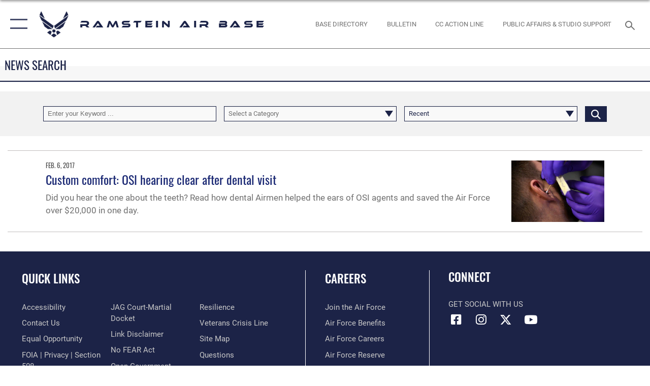

--- FILE ---
content_type: text/html; charset=utf-8
request_url: https://www.ramstein.af.mil/News/Tag/82220/custom/
body_size: 19603
content:
<!DOCTYPE html>
<html  lang="en-US">
<head id="Head"><meta content="text/html; charset=UTF-8" http-equiv="Content-Type" />
<meta name="REVISIT-AFTER" content="1 DAYS" />
<meta name="RATING" content="GENERAL" />
<meta name="RESOURCE-TYPE" content="DOCUMENT" />
<meta content="text/javascript" http-equiv="Content-Script-Type" />
<meta content="text/css" http-equiv="Content-Style-Type" />
<title>
	News - Tag custom
</title><meta id="MetaDescription" name="description" content="The official website for the Ramstein Air Base" /><meta id="MetaKeywords" name="keywords" content="Ramstein" /><meta id="MetaRobots" name="robots" content="INDEX, FOLLOW" /><link href="/Resources/Shared/stylesheets/dnndefault/7.0.0/default.css?cdv=2446" type="text/css" rel="stylesheet"/><link href="/DesktopModules/ArticleCS/module.css?cdv=2446" type="text/css" rel="stylesheet"/><link href="/DesktopModules/ArticleCSDashboard/module.css?cdv=2446" type="text/css" rel="stylesheet"/><link href="/Portals/6/portal.css?cdv=2446" type="text/css" rel="stylesheet"/><link href="/Desktopmodules/SharedLibrary/Plugins/SocialIcons/css/fa-social-icons.css?cdv=2446" type="text/css" rel="stylesheet"/><link href="/Desktopmodules/SharedLibrary/Plugins/Skin/SkipNav/css/skipnav.css?cdv=2446" type="text/css" rel="stylesheet"/><link href="/desktopmodules/ArticleCS/styles/AirForce3/style.css?cdv=2446" type="text/css" rel="stylesheet"/><link href="/Desktopmodules/SharedLibrary/Plugins/ColorBox/colorbox.css?cdv=2446" type="text/css" rel="stylesheet"/><link href="/Desktopmodules/SharedLibrary/Plugins/bootstrap4/css/bootstrap.min.css?cdv=2446" type="text/css" rel="stylesheet"/><link href="/Desktopmodules/SharedLibrary/ValidatedPlugins/font-awesome6/css/all.min.css?cdv=2446" type="text/css" rel="stylesheet"/><link href="/Desktopmodules/SharedLibrary/ValidatedPlugins/font-awesome6/css/v4-shims.min.css?cdv=2446" type="text/css" rel="stylesheet"/><link href="/Desktopmodules/SharedLibrary/ValidatedPlugins/Chosen/chosen.min.css?cdv=2446" type="text/css" rel="stylesheet"/><link href="/portals/_default/skins/AirForce3/Assets/css/theme.css?cdv=2446" type="text/css" rel="stylesheet"/><script src="/Resources/libraries/jQuery/03_07_01/jquery.js?cdv=2446" type="text/javascript"></script><script src="/Resources/libraries/jQuery-Migrate/03_04_01/jquery-migrate.js?cdv=2446" type="text/javascript"></script><script src="/Resources/libraries/jQuery-UI/01_13_03/jquery-ui.min.js?cdv=2446" type="text/javascript"></script><link rel='icon' href='/Portals/6/Ramstein_favicon (3).ico?ver=0Dfj-1XvnXazHm1R18Vynw%3d%3d' type='image/x-icon' /><meta name='host' content='DMA Public Web' /><meta name='contact' content='dma.WebSD@mail.mil' /><script  src="/Desktopmodules/SharedLibrary/Plugins/GoogleAnalytics/Universal-Federated-Analytics-8.7.js?agency=DOD&subagency=USAF&sitetopic=dma.web&dclink=true"  id="_fed_an_ua_tag" ></script><meta name="viewport" content="width=device-width,initial-scale=1" /></head>
<body id="Body">

    <form method="post" action="/News/Tag/82220/custom/" id="Form" enctype="multipart/form-data">
<div class="aspNetHidden">
<input type="hidden" name="__EVENTTARGET" id="__EVENTTARGET" value="" />
<input type="hidden" name="__EVENTARGUMENT" id="__EVENTARGUMENT" value="" />
<input type="hidden" name="__VIEWSTATE" id="__VIEWSTATE" value="swo5sl3AIjRCJwZQJshEjwXjv5hWCz0yvXTJYghaYGTrRY0fnPrNjdTLuqRJg3fqOfjNAdC25mKcfbeMP9nU1Z+lEMC2kCrHrztRPKk3km5QuWeJhce4FMpzzsuWkqZgM3eO8S53XqUvB4BRcBW3O8zA4KIdr7K+r/HoSg3Umj4vuNJuCICXwYrdxHgIkLidPOqZtTfYPkNKj0jgy8iHDiEnAHZ2blgOvEF0VEp2kpp5Da+5F5aEdtYM7252Nv1tYBXyEKT6uQDPAUpCG5J6raMl8I3iJcLrNurVN5yuPSHFoJ3HKiLE42yKX2xT82Y3+pUps2mMEnq2YJZ1RHUf5JUtJ/gTklKMxJpaLJ3lV09c+JhAk5eVQPYoFluO7WFEWeccOBHxAak0MsaF+jdyN/t0U73jl45nkhPmZtdwhnaaitjPXR62KNBJpluuWVfTs6A+1n9uuGG4Bv4UE8tc8wwZ1D1cTH/[base64]/A8UjZj6r3pfQL4hAXTRQRJZpq31v+s8EMCobbvmYx/WJpo92VWdx8aVThO7NScakh2G/+2L8Mm+sUn6jkKYIf8OnliMRh33gQhV2iRum2h+S8l2r5ZdUWqpQXMh83TDCc5eq45a2lGIadN0v28gmQqAubZLbiWTgg8DsslWNEf0x/cUf/ylCk7B6a99h4GA1V7SMm5TBGpHOQ7GC4d9g+spwfPuVQa5Kx+6HZe/bnyPjz+LdBOUyVji6A1yzEf78GeqaaQ+Uy5hPg9eWRjwtiVSa/xo0MpHGd1+R59LveOp4qnSll9nuKWwxGns00ix2Rgd9XD26tGBnwmIM761m+fG8xAb61rAWG/Q4sf8GbyX4JkT51l2cxEfhfTcWEgQKcyekl5o6w50WeFAIqJUtdURfu6OixxDlnT56C9vqma1g7I+0NUWn0clHZBOsSdRhBlVB5iCIc+sx8tntOE94ODTeFbOS2V2xIP1NE37WtkKCep7ora/0jUDs7GpTIsCCIYJLjBUWOyNrAWHW5ZBkL4f4E1OjFXOpzLhrqhEM9uhgRhEP4XkMH3zS0Dxx4X28qhAlb7V9Z01J0vr6jam8KMX55sPTYVlfB9RzR4mKermuNgDRIM/i1ghC5Xv9Hhru6UIwWKM3tofeDTXwRCYIjCAIasfqz4+tW1DDzNOCTygOijsPPXFEDJjIdTRlR47WEQbDoPkKi/HzWMkbrKm5SCR3gPm64aVYodVsET8yyEIuQ9CMWtCJ5Su7bYBdv+wXqpedFjGOFPDOgx4aqz2vACfZOeObevvn/vzYWy3eAEW1ciespiW25lbF640K4RdMpab2WcwJVUaubpAjkWGBF8Dg0OKXZ/Nxy1xNlQPzZFaVXn/W/ZgKg2XMROevt67hx7+4JDlvi6n/xl2FmgELdJbI8Yb3hDO37LtgP0SbQXjiWDKcfRm4udt1lvxIMoK4ayEKkKkUwcgbPTUTrFsyqIFVdyFF+1qPYkaKicrt24OP3BDtGHwy9fCjfreweC6xQB8H7tMC5hRyw5Sy/D3Ci57h/jU+hohXsyoWGcvRWfJOvbxsxF4QM/uFlV0y4q3f3UosFVHwqLNCfXbWGP0KA5D/767MVESfnzEY/cu2WRj1iVaJ5BEHzT3lxtI1p+7qeAoNUpkpHy1wvOsmfFlEHEjQf+W4XUiniVyxp0NUOBqPJsFPQGe1+IuSELFi3HZ/2He5lmi2PvKVZQ4SFhty0aqVPsL7Xmd7ziC5o168D0N7K2skqWAF3nr74prAmsdM2sA+528mTX8zM+SlaqEHQFsrsvRtXt5mR2a1dj/IuccejJc6PxuGXu4z1yROqhmcvgHKB9cinNDJ4Az2nsw6CChgspgcm9T58ftPZgCLE3Q+UNr4eFD8RI7W0GI9DkZlWdPC/yl2WdzSed2QmMcdR5dEnWvEHxQYJobVKdHfjvsLNHDpGxJ0DVW6++X+vWH/+0FbJzFuKdXFN8qNHlL61Nh+Br5Ex06QBjZoXo3ynSjP3kD3tahWuCWR5id+0RfJRZsHI8F2ymJM+l9o85HOo3QZmfeuOMi/CunOn5xnaCRGE2KlPhvv9fb9H4ZO/rwAjtxgqYVvYrIZugFCousrR+ohXwTfr7Sh9UcfYfTvlxBcH47PyzVRXxgZ6IG6/zYoYnA142GGY2mRw1dB3U7SsFWQKZh0j545JkDlm10EduhsWOtSmy9e68Nse2j9ykQw3+yNfb/JcTsAlRhngstDCczlqDqonNaWVKYzn1DwClcg0EQrSHxbVSFqIJXdnPHRD1l3uyjeDBMMx8Wv0zcMhmryvuSmJ0mPMBbha9D7zbm/tWDLklKMHU/tdq8WW2/PleDJjYmJF3vImEULoa/LqBwZHiDo5Gcv4ZHl/GEs/0O1vOU1aEZR8lq0yurq9B1In/YUrIRNcGRKgnmZaB89dFeFm244c0+HyRztnkZnHWU/ZrzG5ZfJGQQpBVDN+EQnZiea2zscVO3IcfbFWzWeYFDDIasfAy6cM641dqREpTmwLRDuyQwJmjol5+x8LQRsNzEOroZXP0mWulc32bzcmp5qi3rDnb0gNEj4ipvyyig667X51ELhPwH9zAeQVUWYO0vuYlZ3TXix+TrxJV62nC+/ZVqZfbEhpn65n5zmBxp9yA3pxursO1Yq8F484H12lFWqyleB1TIotHi+aG69M3xLGJKXaIN/d+kdbHdUZccLIdqxZLQxG8SnKnqDUJcSvpeIX/Ey1b5Q8fZ541k+bWjia3IxosiD64WFB3HWjx+uyblhs7+1fXtlzum4DifNJvMInjfvSFK90cN6bGvG4HpCqVa1Y1LAHcq8FCltV+jDIbmflUKJ4EG+/Ts/qO3TIKZ/tJPHa8Co5NPRKf0nBjr+0lbZ1VorLQ7eueBcdxae1/Q8/vRDn5aLXmmrlJD1ah3fx74K3p0KUhkzTdEX8zwRZIDk6swlu1QuA0cukVHkdd2DmLnbTYw79jli88n2sCiXTyZyrlTOnakuW+kKKUWHePCcZpC0vq4M9y0ueLxgA/+383cBHCLGvFfWzg1rZtNhjxhnbb3UCB3q5vaSC+zub0HQOBs0OglnF1Mzq45SoGYNXOxTbUXqhEfslLVZlPbHoHlh/oqgoe7DW2At/iLGRIgbgJ3JM5vBF/zHu54PO9kvcNwlYSdexGDtn/t/YYP5Sw52qVD/cI9DbdbLSR1zJGT8pRtsXRu/EUKFFwgYnp5EB4YpT8LSP22EXSWp3W2jQxVfH8RuMcmbCbbdSpSig516NZN13fX93hoct7uZ+GIbILYJYcjZV5EOu3TqIkHPrvBB5PQ2s8OWGZk0UP3VnnYg9TclKGY58zpFLBci35m6e4+XJxv6k3cH+EALbp5JVP+09BDHFDbi1dWh3wR/uofvH+U9MGgmKllfIQVuWZLlbEW3LUVlE0IDMYHcdvHIHxFODmAwEchM1Po4VpPjUz86kcxwiMHKOzdmXTf0LAoVDP0Ui9eK1oN2gCWaFLM/rWPfCwYtu1PU04vZjjrKY7n8leNNdMH5/AsWCPfk1ys2FxOhaZgUdZJOiq/Cz122Cxa2o0e+Ws7pvdCgiTweHsIcgDjq57Uk2u6RXAjsgqSxkEgFBK4IyOweqb0uGSdM7F1wAMBJ1GtBmZZL/LqhZChTQt0Iy3zW3hIPmj7IMYdb/qz8e4p8YGGfDZXnzL65FvBzMH3H3Q6LA5Ap4byEYPIrMlb+02aD3GMnJzZqUd4IE32/igN/PeGTsLXw5Euc52i86Nn7bWO3cJQtE9zxAV8cN3UZXf0iKVPkG0Agf7Mk7zfrAo0XI+e1XZR1+yfI9A/kQe06N7wlKWFFXLKo8t4mPfv+nAtHQZDbRc+MB86YjZ/yU2qWYD/ujdpBVxRT8ONTJteiLgSvn/JhLEoclgonfAaCeU68ZjZohGlmXr2EyADOfpdi9BPf2Hbv5ezR/cL/0dI/npRyQjIaKnEhY6doaG5RS6VCnIQJVgVAxAgWbYJb70cIAgyfUQ1S1pmA65fp5Wi1whQjde26PJLIGsQLFMTqiZ7EjEp08JvtMsX5Hl6sL0iKpooQdAJX2R5QggSdvyZYbOnlQIg0eXj+Jrf2rXXyF4t6rLov+a/[base64]/6fWVSSPaDvh5NfZLW7FWT56ILx5TGQCSBC51w8+ExvD+z+rc7VlZXdD3sdVtGk4cFuQGn6KsHKwXv7hlTpt7YjVAO4IY163tdcRQ38D/TNzJKpBrYqb8O727VAAWsnZBpRjCa3+aFta5MARN6WhjU0ZOJ1jiRjJ24kmDIDEMiwh53xjLAX9UF+ci3YCCwOf2T6IIEYG+CB2xbFpcFTZjF31/AwqVDUtxD/jL5DrJA+0auLSy5LJplreBpXCQgpj5fpNt6jM/fy7p/Y9G/[base64]/e3MnQ80bh7RZKtE97NMWL3PeRWo43wYj8/5x8AnzU7X+OaQ+GLaq48/qg5kKctyh+d2fmEj91Ip3GX6upqJvAxF9u8vrgIqXlkissy06jl0vWJDoIMSslZ8uklo+c+rfIBugyAteKf2sHn92+Ruuxl5TQcTWGrQm69WV7fpIFI0tSpwNEaq1XBOM+weYfvQ/EHLbwxsWBMgrbq46EFSZci35UBoGG+3H0voGG/ncGi865v3RIBZXt0k93Fr8sfGtLhsMYAjxMQlPQo0hJtoHNU4n6fOEoyIZ8YYNs0XDcw8pbCrbUI38is7tRl6vbB/TJn4csyHUlZhsJsRvTvVhr69//99KQ7zUrWghMUsCqj2XPXtVo4qKOTNy8tijSs4xpiyADWEIMv+ATDCSk7Z33yKu0jTqCAbIuxbA/ty7ZZg9L0SfBTkuA0kCMn3n8ZPUpoTFLkfQHuj7eRz/[base64]/KMQRB5YpXIV6bDLKg6gP1zyJ5GGzZ9N2D95A2CIhAZdhgAnLJPmDb3xDzufnKhNlbbMkb3gu2dzCuahyLzMosmo3NlFh8e9cSJbGVBZIToZBIMVyuXQPMwVTfoJ0i5O2/CuQc6eHsqVQQV48Y32y/ezZisUHpCxTSETr9xgiIkXc/TKPdGxAgJ9L/RopwO+i67wvpm5oHC9A00O50JDn4K5OWhGmQsovJGmQL/DudMVMFVbWA1IZajxgPOd3aM4VTOwd1ewu6rCNQ2Y0ffqqnZ8+bR5AxmaXrUKqJHdteYFNRh3d641bKOmwYZEy2hkafpsHAt2puLMA+z3LG4mro6rqSb3/[base64]/cX/2KxErvGckP2DaYdrwtvb1X2aZKzRD5dZNUBu6/Ok6F6/Eiuvt4xQNRKgb5tKfJPwfHsv3VEycmab49fUwvO4pXiBy4akx2vW/5Z0tjpUdkn/byyLUvG/917c+n8YqYrozNd/eytlZ+KktMQiZ/2FSiT/xIfd3rq4SJyyijJnqSqNjSD90y/nIQTzfykwmTyF+mrzXjxaPMGCX/4Grwnb30Hebq+OZuLpPYSnfTSmHhgHcny44crhmb8T6w80xEY0jMBsQSbjExwl+xdRWd3b5388yqv/dMycgc58ta8iEVWnpnEoA+hevaahMEjlEXB+eKs9w5IkcIiMYdBV+2u129qjLKlRmxCJNS4n9Tr1vGOG+MSgyJZr6VrQEGgq47TGtzgl/4HkNU7FLYUWPxxS8i5Sf30yx39VsS8bJ1vnBAR9oEiqAR3U/GgAW+1I3Kbgcf04gjSp19TonppG8tZOYi7atbtY2R36xTU9wLE8baijgzvNnEI9EwsGmYkl5yAqGATtrHy7kjKd0SpeFqfSDB2huMdJNxz8lUyfCKjk7eq4eb92bppgV3hqyzA/9vkc0QYq4KbNoXEHSA9lHv0uGXT613o29fkwlhNfuHxRmcZazhFFCL9vi+qgrATG5vcD3TkkXKypSdwPxW6dCIwdO1O1R4dSNlgnVY2LvA5aw+4+SnTS2/1wAyX/1oqszgAbTR7pj+R/r9htOb5waGsyQZ67+COOMR0tnzdMkk8qos++q8uWMKHpLTVqURMHpouhfx1zB3yGbd6nWZZN08Na2sQO4eVhucJdZGbjUxvrImXPGXOAYkoWTuC6/CMnXTyigbkyfpHzd2G8ncnxT/7a9No7PFNCicmdQ6JKiCLt9qFv++ndbLd1aI3b61C8fPHXZ92l+NAWTkgDU4oS2qzZtiotExD4+MzrWNmObGrsZ+AgOnP/mr0OxAhCMS7/[base64]/9Stw==" />
</div>

<script type="text/javascript">
//<![CDATA[
var theForm = document.forms['Form'];
if (!theForm) {
    theForm = document.Form;
}
function __doPostBack(eventTarget, eventArgument) {
    if (!theForm.onsubmit || (theForm.onsubmit() != false)) {
        theForm.__EVENTTARGET.value = eventTarget;
        theForm.__EVENTARGUMENT.value = eventArgument;
        theForm.submit();
    }
}
//]]>
</script>


<script src="/WebResource.axd?d=pynGkmcFUV3Yv-3f2nr9xy0Kf6C_zZnc9LGfZMM3iT4nqVs6bWcUamjTUtM1&amp;t=638901627720898773" type="text/javascript"></script>


<script src="/ScriptResource.axd?d=NJmAwtEo3IpQvsjSkuQUuIqMspjI2fWDpWH3-CBlVemQ0vAoBChpuVZw0gj2044CMiBllJZEWsefTRtglhmrbpRUam1112h7KfeQnmWQ-MTPHnYAYKgX3qQxNVIhYQWTOgPlXw2&amp;t=32e5dfca" type="text/javascript"></script>
<script src="/ScriptResource.axd?d=dwY9oWetJoKJpG3WOIgNzeRnuMQFr2URwQwKo8c8VB11Ho4DclWIhp-MA73UFDl1EyzFlsqcNfh9b1MMiCRZ3tWUMYJhhBd83kEjdI0fA6QVRWOGYf41Mnh-kc8Qc9Ih4nwsFAICujytX66x0&amp;t=32e5dfca" type="text/javascript"></script>
<div class="aspNetHidden">

	<input type="hidden" name="__VIEWSTATEGENERATOR" id="__VIEWSTATEGENERATOR" value="CA0B0334" />
	<input type="hidden" name="__VIEWSTATEENCRYPTED" id="__VIEWSTATEENCRYPTED" value="" />
	<input type="hidden" name="__EVENTVALIDATION" id="__EVENTVALIDATION" value="0MH1bXDHlyZ2zSbYBqICTgxbnm+XeFn/[base64]/04cqacXPRVDkILsiYAuQDSoRy4lFf9zKtsfjLXNoejI3+QDycvgq/sd1F8vxIaMWO5RB+ZzNr9OR6/qI5tvM9I6Le9NJs5Wm0D0iZrDnwtHHrAHCKKlWi8h+0cL1KrREtzHu/+MDipSdq6J6sBvJG9HamgpNlPStGS3tysgvh7SJ8/1YJKIB" />
</div><script src="/js/dnn.js?cdv=2446" type="text/javascript"></script><script src="/js/dnn.modalpopup.js?cdv=2446" type="text/javascript"></script><script src="/js/dnncore.js?cdv=2446" type="text/javascript"></script><script src="/Desktopmodules/SharedLibrary/Plugins/Mobile-Detect/mobile-detect.min.js?cdv=2446" type="text/javascript"></script><script src="/DesktopModules/ArticleCS/Resources/ArticleCS/js/ArticleCS.js?cdv=2446" type="text/javascript"></script><script src="/Desktopmodules/SharedLibrary/Plugins/ColorBox/jquery.colorbox.js?cdv=2446" type="text/javascript"></script><script src="/Desktopmodules/SharedLibrary/ValidatedPlugins/moment/moment.js?cdv=2446" type="text/javascript"></script><script src="/js/dnn.servicesframework.js?cdv=2446" type="text/javascript"></script><script src="/Desktopmodules/SharedLibrary/Plugins/Skin/js/common.js?cdv=2446" type="text/javascript"></script><script src="/Desktopmodules/SharedLibrary/ValidatedPlugins/moment-timezone/builds/moment-timezone-with-data.js?cdv=2446" type="text/javascript"></script><script src="/Desktopmodules/SharedLibrary/Plugins/image-set-polyfill/image-set-polyfill.js?cdv=2446" type="text/javascript"></script><script src="/Desktopmodules/SharedLibrary/ValidatedPlugins/Chosen/chosen.jquery.min.js?cdv=2446" type="text/javascript"></script><script src="/Desktopmodules/SharedLibrary/Helpers/chosen-fix.js?cdv=2446" type="text/javascript"></script>
<script type="text/javascript">
//<![CDATA[
Sys.WebForms.PageRequestManager._initialize('ScriptManager', 'Form', ['tdnn$ctr831$Article$desktopmodules_articlecs_article_ascx$UpdatePanel1','dnn_ctr831_Article_desktopmodules_articlecs_article_ascx_UpdatePanel1'], [], [], 90, '');
//]]>
</script>

        
        
        

<script type="text/javascript">
$('#personaBar-iframe').load(function() {$('#personaBar-iframe').contents().find("head").append($("<style type='text/css'>.personabar .personabarLogo {}</style>")); });
</script>

<script type="text/javascript">

jQuery(document).ready(function() {
initializeSkin();
});

</script>

<script type="text/javascript">
var skinvars = {"SiteName":"Ramstein Air Base","SiteShortName":"Ramstein Air Base","SiteSubTitle":"","aid":"Ramstein","IsSecureConnection":true,"IsBackEnd":false,"DisableShrink":false,"IsAuthenticated":false,"SearchDomain":"search.usa.gov","SiteUrl":"https://www.ramstein.af.mil/","LastLogin":null,"IsLastLoginFail":false,"IncludePiwik":false,"PiwikSiteID":-1,"SocialLinks":{"Facebook":{"Url":"http://www.facebook.com/ramsteinofficial","Window":"_blank","Relationship":"noopener"},"Twitter":{"Url":"http://www.twitter.com/ramsteinairbase","Window":"_blank","Relationship":"noopener"},"YouTube":{"Url":"http://www.youtube.com/user/RamsteinOfficial","Window":"_blank","Relationship":"noopener"},"Flickr":{"Url":"https://www.flickr.com/photos/ramsteinairbase","Window":"_blank","Relationship":"noopener"},"Pintrest":{"Url":"https://www.pinterest.com/usairforce","Window":"_blank","Relationship":"noopener"},"Instagram":{"Url":"http://www.instagram.com/ramstein_air_base","Window":"_blank","Relationship":"noopener"},"Blog":{"Url":"http://airforcelive.dodlive.mil","Window":"_blank","Relationship":"noopener"},"RSS":{"Url":"http://www.af.mil/rss/","Window":"_blank","Relationship":"noopener"},"Podcast":{"Url":"","Window":"","Relationship":null},"Email":{"Url":"","Window":"","Relationship":null},"LinkedIn":{"Url":"","Window":"","Relationship":null},"Snapchat":{"Url":"","Window":"","Relationship":null}},"SiteLinks":null,"LogoffTimeout":3300000,"SiteAltLogoText":""};
</script>
<script type="application/ld+json">{"@context":"http://schema.org","@type":"Organization","logo":null,"name":"Ramstein Air Base","url":"https://www.ramstein.af.mil/","sameAs":["http://www.facebook.com/ramsteinofficial","http://www.twitter.com/ramsteinairbase","http://www.instagram.com/ramstein_air_base","https://www.pinterest.com/usairforce","http://www.youtube.com/user/RamsteinOfficial"]}</script>

<div id="app" class="layout-main no-banner ">
    

<div id="skip-link-holder"><a id="skip-link" aria-label="Press enter to skip to main content" href="#skip-target">Skip to main content (Press Enter).</a></div>

<header id="header-main">
    <div id="header-main-inner">
        <nav id="nav-main" aria-label="Main navigation">
            <div type="button" class="nav-main-toggle" tabindex="0" role="button" aria-label="Open Main Navigation"> 
		        <span class="nav-main-toggle-label">
				    <span class="nav-main-toggle-item nav-main-toggle-item-top">
					    <span class="nav-main-toggle-item-inner nav-main-toggle-item-inner-top"></span>
				    </span>
				    <span class="nav-main-toggle-item nav-main-toggle-item-bottom">
					    <span class="nav-main-toggle-item-inner nav-main-toggle-item-inner-bottom"></span>
				    </span>
			    </span>
		    </div>
            
            <div id="nav-main-inner">
                <div id="nav-main-header">
                    <div type="button" class="nav-main-toggle" tabindex="0" role="button" aria-label="Close Main Navigation"> 
		                <span class="nav-main-toggle-label">
				            <span class="nav-main-toggle-item nav-main-toggle-item-top">
					            <span class="nav-main-toggle-item-inner nav-main-toggle-item-inner-top"></span>
				            </span>
				            <span class="nav-main-toggle-item nav-main-toggle-item-bottom">
					            <span class="nav-main-toggle-item-inner nav-main-toggle-item-inner-bottom"></span>
				            </span>
			            </span>
		            </div>
                    <svg class="svg-logo" width="80" height="70" xmlns="http://www.w3.org/2000/svg" viewBox="0 0 80 70">
                        <g>
                            <title>U.S. Air Force Logo</title>
                            <g transform="matrix(0.30864200474303516,0,0,0.30864200474303516,96.66049876374962,86.23049787780087) ">
                                <polygon points="-216.59274005889893,-115.45912504196167 -239.41073322296143,-98.88313627243042 -211.62673664093018,-78.69417142868042 -202.91378498077393,-105.51613187789917 " class="fill"/>
                                <polygon points="-207.52175617218018,-75.70814847946167 -184.70473957061768,-59.13417387008667 -161.90072345733643,-75.70814847946167 -184.70473957061768,-92.29115629196167 " class="fill"/>
                                <polygon points="-195.99575519561768,-126.93117094039917 -279.6467409133911,-187.7141375541687 -260.1197633743286,-147.0781512260437 -232.37673664093018,-126.93117094039917 " class="fill"/>
                                <polygon points="-187.24075031280518,-153.7301287651062 -304.11372089385986,-238.64913511276245 -284.5887575149536,-198.0051531791687 -194.19973468780518,-132.33217191696167 " class="fill"/>
                                <polygon points="-287.54475116729736,-271.9891619682312 -301.3247194290161,-243.31515073776245 -258.9787721633911,-212.55013608932495 " class="fill"/>
                                <polygon points="-166.50472736358643,-105.51613187789917 -157.78475666046143,-78.69417142868042 -130.01070880889893,-98.88313627243042 -152.83077716827393,-115.45912504196167 " class="fill"/>
                                <polygon points="-137.04073810577393,-126.93117094039917 -109.2976884841919,-147.0781512260437 -89.7787675857544,-187.7141375541687 -173.42074298858643,-126.93117094039917 " class="fill"/>
                                <polygon points="-182.17178058624268,-153.7301287651062 -175.22274494171143,-132.33217191696167 -84.8327226638794,-198.0051531791687 -65.3028154373169,-238.64913511276245 " class="fill"/>
                                <polygon points="-81.8727617263794,-271.9891619682312 -110.4467363357544,-212.55013608932495 -68.0937089920044,-243.31515073776245 " class="fill"/>
                                <path d="m-197.38074,-111.46014c0,-6.997 5.676,-12.677 12.682,-12.677c6.99,0 12.677,5.68 12.677,12.677c0,7.005 -5.687,12.68 -12.677,12.68c-7.006,-0.001 -12.682,-5.675 -12.682,-12.68z" class="fill"/>
                            </g>
                        </g>
                    </svg>
                </div>
                <div id="nav-main-search">
                    <div id="dnn_Header_MobileSearch" class="search-input-wrap">
	
                        <input id="search-input" aria-label="Search" type="search" autocomplete="off" name="header-search" placeholder="SEARCH" value="">
                    
</div>
                </div>
                <div id="nav-main-menu">
                    <ul id="nav-main-menu-top-ul">
	
    <li class="">
    
        <a href="https://www.ramstein.af.mil/" target="" >Home</a>
    
    </li>

    <li class="">
    
        <a href="https://padlet.com/ramsteinairbaseofficial/ramstein-air-base-3js5xiidgcycqaz8" target="_blank" rel="noopener noreferrer" >Bulletin (Events/Closures)</a>
    
    </li>

    <li class="">
    
        <a href="/LinkClick.aspx?fileticket=SZ3m2fqVMY8%3d&amp;tabid=13225&amp;portalid=6" target="_blank" rel="noopener noreferrer" >Mental Health Resource</a>
    
    </li>

    <li class="">
    
        <a href="https://safpa.appianportalsgov.com/request/page/request" target="_blank" rel="noopener noreferrer" >Public Affairs Support</a>
    
    </li>

    <li class="parent active">
    
        <a href="https://www.ramstein.af.mil/News/" target="" aria-expanded="false">News</a>
    
        <ul>
        
    <li class="">
    
        <a href="https://www.ramstein.af.mil/News/Commentaries/" target="" >Commentaries</a>
    
    </li>

    <li class="">
    
        <a href="https://www.ramstein.af.mil/News/Features/" target="" >Features</a>
    
    </li>

    <li class="">
    
        <a href="https://www.ramstein.af.mil/News/Photos/" target="" >Photos</a>
    
    </li>

    <li class="">
    
        <a href="https://www.ramstein.af.mil/News/Art/" target="" >Art</a>
    
    </li>

    <li class="">
    
        <a href="https://www.ramstein.af.mil/News/Video/" target="" >Video</a>
    
    </li>

    <li class="">
    
        <a href="https://www.ramstein.af.mil/News/Releases/" target="" >Releases</a>
    
    </li>

        </ul>
    
    </li>

    <li class="parent ">
    
        <a href="https://www.ramstein.af.mil/About/" target="" aria-expanded="false">About</a>
    
        <ul>
        
    <li class="">
    
        <a href="https://www.ramstein.af.mil/About/Biographies/" target="" >Biographies</a>
    
    </li>

    <li class="parent ">
    
        <a href="https://www.ramstein.af.mil/About/Units/" target="" aria-expanded="false">Units</a>
    
        <ul>
        
    <li class="">
    
        <a href="https://www.ramstein.af.mil/About/Units/435-AGOW/" target="" >435 AGOW</a>
    
    </li>

    <li class="parent ">
    
        <a href="https://ramstein.usaf.afpims.mil/About/Units/521-AMOW/" target="_blank" rel="noopener noreferrer" aria-expanded="false">521 AMOW</a>
    
        <ul>
        
    <li class="">
    
        <a href="https://www.ramstein.af.mil/About/Units/521-AMOW/521ST-AMOW/" target="" >521ST AMOW</a>
    
    </li>

        </ul>
    
    </li>

    <li class="">
    
        <a href="https://www.ramstein.af.mil/About/Units/496-ABS-Moron/" target="" >496 ABS (Moron)</a>
    
    </li>

    <li class="">
    
        <a href="https://www.lajesfss.com/index.php/p/61/local-information/" target="_blank" rel="noopener noreferrer" >65 ABG (Lajes)</a>
    
    </li>

    <li class="">
    
        <a href="https://www.ramstein.af.mil/Deployment-Transition-Center/" target="" >Deployment Transition Center</a>
    
    </li>

    <li class="">
    
        <a href="https://www.ramstein.af.mil/About/Units/Stuttgart-Finance-Customer-Support-Det-1/" target="" >Stuttgart Finance Customer Support (Det 1)</a>
    
    </li>

    <li class="parent ">
    
        <a href="https://www.ramstein.af.mil/About/Units/65th-ABG/" target="" aria-expanded="false">65th ABG</a>
    
        <ul>
        
    <li class="">
    
        <a href="https://www.ramstein.af.mil/About/Units/65th-ABG/Leadership/" target="" >Leadership</a>
    
    </li>

        </ul>
    
    </li>

        </ul>
    
    </li>

    <li class="">
    
        <a href="https://www.ramstein.af.mil/About/Fact-Sheets/" target="" >Fact Sheets</a>
    
    </li>

    <li class="">
    
        <a href="https://www.ramstein.af.mil/About/Government-Shutdown/" target="" >Government Shutdown</a>
    
    </li>

        </ul>
    
    </li>

    <li class="parent ">
    
        <a href="https://www.ramstein.af.mil/PCS-Info/" target="" aria-expanded="false">PCS Info</a>
    
        <ul>
        
    <li class="parent ">
    
        <a href="https://www.ramstein.af.mil/PCS-Info/Newcomers-Info/" target="" aria-expanded="false">Newcomers Info</a>
    
        <ul>
        
    <li class="">
    
        <a href="https://www.ramstein.af.mil/PCS-Info/Newcomers-Info/Vehicle-Registration/" target="" >Vehicle Registration</a>
    
    </li>

    <li class="">
    
        <a href="https://www.ramstein.af.mil/PCS-Info/Newcomers-Info/Vehicle-Inspection/" target="" >Vehicle Inspection</a>
    
    </li>

        </ul>
    
    </li>

    <li class="">
    
        <a href="https://www.ramstein.af.mil/PCS-Info/Out-processing/" target="" >Out-processing</a>
    
    </li>

    <li class="">
    
        <a href="https://www.ramstein.af.mil/86MSGSLO/" target="" >School Liaison Office</a>
    
    </li>

    <li class="">
    
        <a href="https://www.ramstein.af.mil/PCS-Info/VIPER/" target="" >VIPER</a>
    
    </li>

    <li class="">
    
        <a href="https://www.ramstein.af.mil/PCS-Info/Direct-Hire-Authority-for-Military-Spouses/" target="" >Direct Hire Authority for Military Spouses</a>
    
    </li>

        </ul>
    
    </li>

    <li class="parent ">
    
        <a href="javascript:void(0)" aria-expanded="false">Medical</a>
    
        <ul>
        
    <li class="">
    
        <a href="https://ramstein.tricare.mil/" target="_blank" rel="noopener noreferrer" >86th Medical Group - Website</a>
    
    </li>

    <li class="">
    
        <a href="https://www.facebook.com/86thMDG/" target="_blank" rel="noopener noreferrer" >86th Medical Group - Facebook</a>
    
    </li>

    <li class="">
    
        <a href="https://www.landstuhl.tricare.mil" target="_blank" rel="noopener noreferrer" >LRMC - Website</a>
    
    </li>

    <li class="">
    
        <a href="https://www.facebook.com/LRMCofficalpage/" target="_blank" rel="noopener noreferrer" >LRMC - Facebook</a>
    
    </li>

    <li class="">
    
        <a href="https://www.ramstein.af.mil/Medical/MHS-Genesis/" target="" >MHS Genesis</a>
    
    </li>

    <li class="">
    
        <a href="https://www.ramstein.af.mil/Medical/EFMP/" target="" >EFMP</a>
    
    </li>

        </ul>
    
    </li>

    <li class="parent ">
    
        <a href="https://www.ramstein.af.mil/Resources/" target="" aria-expanded="false">Resources</a>
    
        <ul>
        
    <li class="parent ">
    
        <a href="https://www.ramstein.af.mil/Resources/Base-Facilities/" target="" aria-expanded="false">Base Facilities</a>
    
        <ul>
        
    <li class="">
    
        <a href="https://www.ramstein.af.mil/Resources/Base-Facilities/Finance/" target="" >Finance</a>
    
    </li>

    <li class="">
    
        <a href="https://www.amc.af.mil/AMC-Travel-Site/Terminals/EUCOM-Terminals/Ramstein-AB-Passenger-Terminal/" target="_blank" rel="noopener noreferrer" >Ramstein AB Passenger Terminal</a>
    
    </li>

    <li class="">
    
        <a href="https://www.ramstein.af.mil/Resources/Base-Facilities/Kaiserslautern-Military-Community-Center/" target="" >Kaiserslautern Military Community Center</a>
    
    </li>

        </ul>
    
    </li>

    <li class="parent ">
    
        <a href="https://www.ramstein.af.mil/Resiliency-Tools/" target="" aria-expanded="false">Resiliency Tools</a>
    
        <ul>
        
    <li class="">
    
        <a href="https://www.ramstein.af.mil/Resources/Resiliency-Tools/Safe-Drinking-Portal/" target="" >Safe Drinking Portal</a>
    
    </li>

    <li class="">
    
        <a href="https://www.ramstein.af.mil/Resources/Resiliency-Tools/SAPR/" target="" >SAPR</a>
    
    </li>

        </ul>
    
    </li>

    <li class="">
    
        <a href="https://www.ramstein.af.mil/Resources/Civilian-Personnel-Flight/" target="" >Civilian Personnel Flight</a>
    
    </li>

    <li class="">
    
        <a href="https://www.ramstein.af.mil/Resources/Family-Advocacy/" target="" >Family Advocacy</a>
    
    </li>

    <li class="">
    
        <a href="https://www.ramstein.af.mil/Resources/Federal-Voting-Assistance-Program/" target="" >Federal Voting Assistance Program</a>
    
    </li>

    <li class="">
    
        <a href="https://www.ramstein.af.mil/Resources/The-German-American-Community-Office/" target="" >The German-American Community Office</a>
    
    </li>

    <li class="">
    
        <a href="https://www.ramstein.af.mil/Resources/Retiree-Activities-Program/" target="" >Retiree Activities Program</a>
    
    </li>

    <li class="">
    
        <a href="https://www.ramstein.af.mil/Resources/MACA/" target="" >MACA</a>
    
    </li>

    <li class="">
    
        <a href="https://www.ramstein.af.mil/Resources/Legal/" target="" >Legal</a>
    
    </li>

        </ul>
    
    </li>

    <li class="parent ">
    
        <a href="https://www.ramstein.af.mil/ContactUs/" target="" aria-expanded="false">Contact</a>
    
        <ul>
        
    <li class="">
    
        <a href="https://www.ramstein.af.mil/Freedom-of-Information/" target="" >Freedom of Information</a>
    
    </li>

        </ul>
    
    </li>

    <li class="">
    
        <a href="https://www.ramstein.af.mil/Sexual-Misconduct-Disciplinary-Actions/" target="" >Sexual Misconduct Disciplinary Actions</a>
    
    </li>

</ul>


                </div>
                <div id="nav-main-footer">
                    <ul class=""><li class=""><a href="https://www.facebook.com/RamsteinOfficial/" target="_blank" rel="noopener noreferrer" aria-label="Facebook icon opens in a new window" title="Facebook icon"><span class="social-icon fab fa-facebook-square social-link-336"></span></a></li><li class=""><a href="https://www.instagram.com/ramsteinairbaseofficial/" target="_blank" rel="noopener noreferrer" aria-label="Instagram icon opens in a new window" title="Instagram icon"><span class="social-icon fab fa-instagram social-link-1903"></span></a></li><li class=""><a href="https://www.twitter.com/RamsteinAirBase" target="_blank" rel="noopener noreferrer" aria-label="X (formerly X) icon opens in a new window" title="X (formerly X) icon"><span class="social-icon fa-brands fa-x-twitter social-link-412"></span></a></li><li class=""><a href="https://www.youtube.com/user/RamsteinOfficial/videos" target="_blank" rel="noopener noreferrer" aria-label="Link to Ramstein Air Base YouTube opens in a new window" title="Link to Ramstein Air Base YouTube"><span class="social-icon fab fa-youtube social-link-3235"></span></a></li></ul>
                </div>
            </div>
            <div id="nav-main-open-overlay"></div>
        </nav>

        <div id="logo-main">
            <a href="https://www.ramstein.af.mil/">
             
                <img src="/Portals/_default/Skins/AirForce3/Assets/images/af-logo-seal.png" alt="U.S. Air Force Logo" title="U.S. Air Force"/>
                
                <span class="site-title">Ramstein Air Base</span>
                
            </a>
        </div>

        <nav id="nav-secondary" aria-label="Search navigation">
            <div id="nav-secondary-inner">
                <ul class=""><li class=""><a href="/portals/6/documents/directory/rab%20directory%2005aug24.pdf" target="_blank" rel="noopener noreferrer" aria-label=" opens in a new window"><span class="text text-link-3154">Base Directory</span></a></li><li class=""><a href="https://padlet.com/ramsteinairbaseofficial/ramstein-air-base-3js5xiidgcycqaz8" target="_blank" rel="noopener noreferrer" aria-label="Bulletin  opens in a new window"><span class="text text-link-2862">Bulletin </span></a></li><li class=""><a href="/About/Action-Line/"><span class="text text-link-3153">CC Action Line</span></a></li><li class=""><a href="https://safpa.appianportalsgov.com/request/page/request " target="_blank" rel="noopener noreferrer" aria-label=" opens in a new window"><span class="text text-link-2836">Public Affairs & Studio Support</span></a></li></ul>
                <div id="dnn_Header_DesktopSearch">
	
                    <input type="checkbox" class="hidden-input" id="header-main-search-state" aria-label="Search" tabindex="-1" aria-hidden="true">
                    <div id="main-search-open-overlay"></div>
                    <div id="header-main-search">
                      <div class="search-input-wrap">
                        <input id="header-main-search-input" aria-label="Search" class="global-search" minlength="1" tabindex="-1" type="search" autocomplete="off" placeholder="Search topics, names, categories..." value="">
                        <label class="header-main-search-toggle-label" for="header-main-search-state" tabindex="0" aria-label="Search toggle"></label>
                      </div>
                    </div>
                
</div>
            </div>
        </nav>
    </div>

</header>
<div id="header-main-spacer"></div>

<p><a name="skip-target"></a></p>
    <!--/* //NOSONAR */--><div id="dnn_HeaderPaneTop" class="DNNEmptyPane"></div>
<div id="dnn_HeaderPaneMid" class="DNNEmptyPane"></div>
<div id="dnn_HeaderPaneBottom" class="DNNEmptyPane"></div>
    
    <main class="content ">
        <!--/* //NOSONAR */--><div id="dnn_ContentPane"><div class="DnnModule DnnModule-ArticleCSDashboard DnnModule-830"><a name="830"></a>

<div class="theme-container title-container">
    
    <h2 class="theme-container-header border-bottom">
        <span id="dnn_ctr830_dnnTITLE_titleLabel" class="title">News Search</span>



    </h2>
    <div id="dnn_ctr830_ContentPane" class="theme-container-content"><!-- Start_Module_830 --><div id="dnn_ctr830_ModuleContent" class="DNNModuleContent ModArticleCSDashboardC">
	<div id="dnn_ctr830_Dashboard_ph">
		
<div class="advanced-search">
    <div class="container">
        <div class="options d-flex flex-md-row">
            <div class='inner'>
                <div class="spinner3">
                    <div class="bounce1"></div>
                    <div class="bounce2"></div>
                    <div class="bounce3"></div>
                </div>
                
                <div class="cellinner">
                    <label for="dnn_ctr830_Dashboard_keyword830" class="d-none">Keyword</label>
                    <div class="field-outer keyword text-box">
			<input name="dnn$ctr830$Dashboard$keyword830" type="text" id="dnn_ctr830_Dashboard_keyword830" title="Keyword" aria-label="Keyword Control" placeholder="Enter your Keyword ..." />
		</div>
                </div>
                
                <div class="cellinner">
                    <label for="dnn_ctr830_Dashboard_cat830" class="d-none">Type</label>
                    <div class="field-outer category drop-list">
			<select name="dnn$ctr830$Dashboard$cat830" id="dnn_ctr830_Dashboard_cat830" aria-label="Category Drop Down List">
				<option value="0">Select a Category</option>
				<option value="4841">435 AGOW</option>
				<option value="13077">521 AMOW</option>
				<option value="4843">Commander&#39;s Commentaries</option>
				<option value="4842">Critical Information</option>
				<option value="15295">Lajes</option>
				<option value="15296">...65 ABG</option>
				<option value="14787">Medical News</option>
				<option value="15294">Mor&#243;n</option>
				<option value="15065">...496 ABS</option>
				<option value="4840">Top Stories</option>
				<option value="15996">SAPR</option>

			</select>
		</div>
                </div>
                
                <div class="cellinner">
                    <label for="dnn_ctr830_Dashboard_sort830" class="d-none"></label>
                    <div class="field-outer sort drop-list">
			<select name="dnn$ctr830$Dashboard$sort830" id="dnn_ctr830_Dashboard_sort830" title="Sort" aria-label="Sort Drop Down List">
				<option selected="selected" value="Recent">Recent</option>
				<option value="Oldest">Oldest</option>
				<option value="Title">Title A &gt; Z</option>
				<option value="TitleZ">Title Z &gt; A</option>

			</select>
		</div>
                </div>
                
            </div>
            <div class="search-container">
                <a class="fas fa-search search-button advanced-search-btn" aria-label="Click button to search" href="javascript:__doPostBack(&#39;dnn$ctr830$Dashboard$ctl06&#39;,&#39;&#39;)"></a>
            </div>
        </div>
    </div>
    <link rel="stylesheet" type="text/css" href="/DesktopModules/ArticleCS/Styles/AirForce3/ChosenOverrides.css" />
</div>
<script>
    $('.keyword input').keydown(function (event) {
        var keypressed = event.keyCode || event.which;
        if (keypressed === 13 && $('.advanced-search-btn').length > 0) {
            $('.advanced-search-btn')[0].click();
            return false;
        }
    });
</script>


<script type="text/javascript">
    $(document).ready(function () {
        /*******************************************
        * JS for contianing every input after the
        * third into 'Advanced Options'
        *******************************************/

        // This is the array that will be wrapped into advanced options
        // It's acting as a queue (FIFO)
        var advancedOptions = $('.cellinner');

        var windowWidth = $(window).innerWidth();

        // This is to check if there's more than one input
        if (advancedOptions.length > 1) {
            $('.options').addClass('flex-column');
        }

        // Iterator
        var i = 0;
        var maxInputs = 3;

        if (windowWidth < 576) {
            maxInputs = 1;
        } else if (windowWidth < 768) {
            maxInputs = 2;
        } else {
            maxInputs = 3;
        }

        // This do while will filter out the first row of cells
        // The first row always needs at least one cell (hence the do while)
        do {
            // Filter out the first item in the array
            if (advancedOptions.length) {
                // Current element (Not a jQuery object :( )
                var current = advancedOptions.get(0);
                advancedOptions.splice(0, 1);
            } else {
                break;
            }
            // Iterate, if the current cell is tags add three to break the loop
            if ($(current).find('.tagit').length) {
                i += 3;
            } else {
                i++;
            }
            // If we already have our first 3, or if tagit is next to be shifted, break
        } while (i < maxInputs && !$(advancedOptions.get(0)).find('.tagit').length)

        if (advancedOptions.length) {
            // If there are advanced options
            var $advancedOptionsContainer = $("<div class='advanced-options' aria-hidden='true' style='display:none;'></div>", {});
            var $advancedOptionsLabel = $('<label class="show-advanced" for="advanced-check" role="button"><span>Show Advanced Options</span></label>', {});
            var $advancedCheck = $('<input type="checkbox" id="advanced-check">', {}).on('click', function () {
                if ($(this).is(":checked")) {
                    $('.advanced-options').slideDown(250, function () {
                        $('.advanced-options').attr('aria-hidden', 'false');
                        $('.advanced-options').css('display', 'flex');
                        $('.show-advanced span').html('Hide Advanced Options');
                    });
                } else {
                    $('.advanced-options').slideUp(250, function () {
                        $('.show-advanced span').html('Show Advanced Options');
                        $('.advanced-options').attr('aria-hidden', 'true');
                    });
                }
            });

            $(advancedOptions).wrapAll($advancedOptionsContainer);
            $('.options').after($advancedOptionsLabel);
            $('.show-advanced').before($advancedCheck);
        } else {
            // If there are no advanced options
            // So the search button will stay on the same line if there's no advanced options
            $('.options').removeClass('flex-md-row');
            $('.options').addClass('flex-sm-row');

            $('.advanced-search').addClass('no-advanced-pad-bottom');
        }

        $('.drop-list select').chosen({
            disable_search_threshold: 30,
            width: "100%"
        });

        var $dropdownLists = $('.drop-list select');

        $dropdownLists.each(function () {
            if ($(this).val() != 0) {
                $(this).siblings('.chosen-container-single').addClass('has-value');
            }
        });

        $dropdownLists.on('change', function () {
            if ($(this).val() != 0) {
                $(this).siblings('.chosen-container-single').addClass('has-value');
            } else {
                $(this).siblings('.chosen-container-single').removeClass('has-value');
            }
        });

        $('.cellinner').each(function () {
            if ($(this).find('.tagit').length) {
                $(this).css('width', '100%');
            }
        });

        $('.spinner3').fadeOut('fast');

        // Get all advanced search dropdown containers
        var chosenContainers = document.querySelectorAll('.chosen-container');

        // Update aria-label on search dropdowns
        function updateAriaLabel(selectElement) {
            var selectedText = selectElement.options[selectElement.selectedIndex].text;
            var searchInput = selectElement.parentElement.querySelector('.chosen-search-input');
            if (searchInput) {
                searchInput.setAttribute('aria-label', 'Filter by ' + selectedText);
            }
        }

        chosenContainers.forEach(function (container) {
            var selectElement = container.previousElementSibling;
            if (selectElement && selectElement.tagName === 'SELECT') {
                updateAriaLabel(selectElement);
                selectElement.addEventListener('change', function () {
                    updateAriaLabel(selectElement);
                });
            }
        });
    });
</script>
	</div>


</div><!-- End_Module_830 --></div>
</div></div></div>
<div class="container container-wide">
    <div class="row">
        <div id="dnn_CenterPaneWide_Top" class="col-md"><div class="DnnModule DnnModule-ArticleCS DnnModule-831"><a name="831"></a>

<div class="theme-container">
    <div id="dnn_ctr831_ContentPane"><!-- Start_Module_831 --><div id="dnn_ctr831_ModuleContent" class="DNNModuleContent ModArticleCSC">
	

<div id="dnn_ctr831_Article_desktopmodules_articlecs_article_ascx_UpdatePanel1">
		


<ul class="listing article-listing article-listing-news">
    
    <li><article class="article-listing-item article-listing-item-1071608">
    <div class="summary">
        <time pubdate="pubdate" data-dateago="2017-02-06T07:48:00" data-dateap="Feb. 6, 2017" datetime="2017-02-06">Feb. 6, 2017</time>
        <h1>
            <a href="https://www.ramstein.af.mil/News/Article-Display/Article/1071608/custom-comfort-osi-hearing-clear-after-dental-visit/" >Custom comfort: OSI hearing clear after dental visit </a>
        </h1>
        <p>Did you hear the one about the teeth? Read how dental Airmen helped the ears of OSI agents and saved the Air Force over $20,000 in one day. </p>
    </div>
    
    <div class="thumb">
        <a href="https://www.ramstein.af.mil/News/Article-Display/Article/1071608/custom-comfort-osi-hearing-clear-after-dental-visit/">
            <img src="https://media.defense.gov/2017/Feb/06/2001694805/300/300/0/170106-F-YL599-011.JPG" alt="" />
            <div class="image-replacement" role="img" title="" 
                 style="background-image:url(https://media.defense.gov/2017/Feb/06/2001694805/300/300/0/170106-F-YL599-011.JPG);
                        
                 ">
            </div>
        </a>
    </div>
    
</article>
</li> 

</ul>
<div class="d-none d-md-block">
    


        



        
  


</div>
<div class="d-block d-md-none">
    


        



        
  


</div>



	
	</div>




</div><!-- End_Module_831 --></div>
</div></div></div>
    </div>
</div>
<div id="dnn_FullBleedPane1" class="DNNEmptyPane"></div>
<div class="container">
    <div id="dnn_CarouselPane" class="DNNEmptyPane"></div>
</div>
<div class="container">
    <div class="row">
        <div id="dnn_CenterPane_Top" class="col-md DNNEmptyPane"></div>
    </div>
    <div class="row">
        <div id="dnn_CenterPane_Half1" class="col-md-6 DNNEmptyPane"></div>
        <div id="dnn_CenterPane_Half2" class="col-md-6 DNNEmptyPane"></div>
    </div>
</div>

<div class="container">
    <div class="row">
        <div class="col-md-9">
            <div id="dnn_ContentPaneLeft" class="DNNEmptyPane"></div>
            <div class="row">
                <div id="dnn_ContentPaneLeftSplitLeft" class="col-md-6 DNNEmptyPane"></div>
                <div id="dnn_ContentPaneLeftSplitRight" class="col-md-6 DNNEmptyPane"></div>
            </div>
            <div id="dnn_ContentPaneLeft2" class="DNNEmptyPane"></div>
            <div class="row">
                <div id="dnn_ContentPaneLeftThird1" class="col-md-4 DNNEmptyPane"></div>
                <div id="dnn_ContentPaneLeftThird2" class="col-md-4 DNNEmptyPane"></div>
                <div id="dnn_ContentPaneLeftThird3" class="col-md-4 DNNEmptyPane"></div>
            </div>
            <div id="dnn_ContentPaneLeft3" class="DNNEmptyPane"></div>
        </div>
        <div id="dnn_RightPane" class="col-md-3 DNNEmptyPane"></div>
    </div>
    <div class="row">
        <div id="dnn_EvenLeft" class="col-md-4 DNNEmptyPane"></div>
        <div id="dnn_EvenMiddle" class="col-md-4 DNNEmptyPane"></div>
        <div id="dnn_EvenRight" class="col-md-4 DNNEmptyPane"></div>
    </div>
    <div class="row">
        <div id="dnn_SmallSideLeft" class="col-md-3 DNNEmptyPane"></div>
        <div id="dnn_SmallSideMiddle" class="col-md-6 DNNEmptyPane"></div>
        <div id="dnn_SmallSideRight" class="col-md-3 DNNEmptyPane"></div>
    </div>
    <div class="row">
        <div id="dnn_QuadFirst" class="col-md-3 DNNEmptyPane"></div>
        <div id="dnn_QuadSecond" class="col-md-3 DNNEmptyPane"></div>
        <div id="dnn_QuadThird" class="col-md-3 DNNEmptyPane"></div>
        <div id="dnn_QuadFourth" class="col-md-3 DNNEmptyPane"></div>
    </div>
    <div class="row">
        <div id="dnn_HalfLeft" class="col-md-6 DNNEmptyPane"></div>
        <div id="dnn_HalfRight" class="col-md-6 DNNEmptyPane"></div>
    </div>
    <div class="row">
        <div id="dnn_LeftPane" class="col-md-3 DNNEmptyPane"></div>
        <div class="col-md-9">
            <div id="dnn_ContentPaneRight" class="DNNEmptyPane"></div>
            <div class="row">
                <div id="dnn_ContentPaneRightSplitLeft" class="col-md-6 DNNEmptyPane"></div>
                <div id="dnn_ContentPaneRightSplitRight" class="col-md-6 DNNEmptyPane"></div>
            </div>
            <div id="dnn_ContentPaneRight2" class="DNNEmptyPane"></div>
        </div>
    </div>
</div>
<div id="dnn_FullBleedPane2" class="DNNEmptyPane"></div>
<div class="container">
    <div class="row">
        <div id="dnn_CenterPane_Mid" class="col-md DNNEmptyPane"></div>
    </div>
    <div class="row">
        <div id="dnn_CenterPane_Third1" class="col-md-4 DNNEmptyPane"></div>
        <div id="dnn_CenterPane_Third2" class="col-md-4 DNNEmptyPane"></div>
        <div id="dnn_CenterPane_Third3" class="col-md-4 DNNEmptyPane"></div>
    </div>
    <div class="row">
        <div id="dnn_CenterPane_OneThird1" class="col-md-4 DNNEmptyPane"></div>
        <div id="dnn_CenterPane_TwoThirds1" class="col-md-8 DNNEmptyPane"></div>
    </div>
    <div class="row">
        <div id="dnn_CenterPane_TwoThirds2" class="col-md-8 DNNEmptyPane"></div>
        <div id="dnn_CenterPane_OneThird2" class="col-md-4 DNNEmptyPane"></div>
    </div>
    <div class="row">
        <div id="dnn_CenterPane_OneThirdTabletSplit" class="col-lg-4 col-md-6 DNNEmptyPane"></div>
        <div id="dnn_CenterPane_TwoThirdsTabletSplit" class="col-lg-8 col-md-6 DNNEmptyPane"></div>
    </div>
    <div class="row">
        <div id="dnn_CenterPane_TwoThirdsTabletSplit2" class="col-lg-8 col-md-6 DNNEmptyPane"></div>
        <div id="dnn_CenterPane_OneThirdTabletSplit2" class="col-lg-4 col-md-6 DNNEmptyPane"></div>
    </div>
</div>
<div class="columns-outer">
    <div class="columns-inner">
        <div class="container container-wide columns">
        <div class="row">
            <div id="dnn_ContentPaneGreyLeftColumnsLeft" class="col-md column-left DNNEmptyPane"></div>
            <div id="dnn_ContentPaneGreyLeftColumnsRight" class="col-md column-right DNNEmptyPane"></div>
        </div>
    </div>
    </div>
</div>
<div id="dnn_FullBleedPane3" class="DNNEmptyPane"></div>
<div class="columns-outer-right">
    <div class="columns-inner-right">
        <div class="container container-wide columns grey-right-column">
            <div class="row">
                <div id="dnn_ContentPaneGreyRightColumnsLeft" class="col-md gray-column-twothirds DNNEmptyPane"></div>
                <div id="dnn_ColumnPaneGreyRightColumnsRight" class="col-md gray-column-third DNNEmptyPane"></div>
            </div>
        </div>
    </div>
</div>
<div class="container">
    <div class="row">
        <div id="dnn_CenterPane_Mid2" class="col-md DNNEmptyPane"></div>
    </div>
    <div class="row">
        <div id="dnn_CenterPane_FixedThird1" class="col-md-4 DNNEmptyPane"></div>
        <div id="dnn_CenterPane_FixedThird2" class="col-md-4 DNNEmptyPane"></div>
        <div id="dnn_CenterPane_FixedThird3" class="col-md-4 DNNEmptyPane"></div>
    </div>
</div>
<div id="dnn_FullBleedPane4" class="DNNEmptyPane"></div>
<div class="container">
    <div class="row">
        <div id="dnn_CenterPane_Fourth1" class="col-md-3 DNNEmptyPane"></div>
        <div id="dnn_CenterPane_Fourth2" class="col-md-3 DNNEmptyPane"></div>
        <div id="dnn_CenterPane_Fourth3" class="col-md-3 DNNEmptyPane"></div>
        <div id="dnn_CenterPane_Fourth4" class="col-md-3 DNNEmptyPane"></div>
    </div>
    <div class="row">
        <div id="dnn_CenterPane_FixedHalf1" class="col-md-6 DNNEmptyPane"></div>
        <div id="dnn_CenterPane_FixedHalf2" class="col-md-6 DNNEmptyPane"></div>
    </div>
</div>
<div id="dnn_FullBleedPane5" class="DNNEmptyPane"></div>
<div class="container container-wide">
    <div class="row">
        <div id="dnn_CenterPane_FixedFourth1" class="col-md-3 DNNEmptyPane"></div>
        <div id="dnn_CenterPane_FixedFourth2" class="col-md-3 DNNEmptyPane"></div>
        <div id="dnn_CenterPane_FixedFourth3" class="col-md-3 DNNEmptyPane"></div>
        <div id="dnn_CenterPane_FixedFourth4" class="col-md-3 DNNEmptyPane"></div>
    </div>
</div>
<div id="dnn_FullBleedPane6" class="DNNEmptyPane"></div>
<div class="container container-wide">
    <div class="row">
        <div id="dnn_BottomPane" class="col-md  DNNEmptyPane"></div>
    </div>
</div>
<div id="dnn_FullBleedPane7" class="DNNEmptyPane"></div>
<div class="container container-wide">
    <div class="row">
        <div id="dnn_CenterPaneWide_Bottom" class="col-md DNNEmptyPane"></div>
    </div>
</div>



    </main>

    <div id="dnn_BottomPaneFull" class="DNNEmptyPane"></div>

    <!--/* //NOSONAR */-->
<footer id="footer-main">
    <div id="footer-main-inner">
        <input class="hidden-input" type="checkbox" id="footer-links1-state" tabindex="-1" aria-hidden="true"/>
        <nav class="footer-links1" aria-label="Quick links">
            
<h1><label for='footer-links1-state'>Quick Links</label></h1>
<ul class=""><li class=""><a href="https://www.af.mil/Accessibility/" target="_blank" rel="noopener noreferrer" aria-label="Link to accessibility resources opens in a new window"><span class="text text-link-3226">Accessibility </span></a></li><li class=""><a href="/ContactUs/"><span class="text text-link-936">Contact Us</span></a></li><li class=""><a href="https://www.af.mil/Equal-Opportunity/" target="_blank" rel="noopener noreferrer" aria-label="Link to equal opportunity resources opens in a new window"><span class="text text-link-1382">Equal Opportunity</span></a></li><li class=""><a href="https://www.compliance.af.mil/" target="_blank" rel="noopener noreferrer" aria-label="Link to FOIA, Privacy Act, and Section 508 accessibility information opens in a new window"><span class="text text-link-859">FOIA | Privacy | Section 508</span></a></li><li class=""><a href="https://www.defense.gov//Resources/DOD-Information-Quality-Guidelines/" target="_blank" rel="noopener noreferrer" aria-label="Link to DOD information quality guidelines opens in a new window"><span class="text text-link-3227">Information Quality</span></a></li><li class=""><a href="https://www.afinspectorgeneral.af.mil/" target="_blank" rel="noopener noreferrer" aria-label="Link to the Air Force Inspector General website opens in a new window"><span class="text text-link-559">Inspector General</span></a></li><li class=""><a href="https://legalassistance.law.af.mil/AMJAMS/PublicDocket/docket.html" target="_blank" rel="noopener noreferrer" aria-label="Link to JAG court-martial docket opens in a new window"><span class="text text-link-3033">JAG Court-Martial Docket</span></a></li><li class=""><a href="https://www.af.mil/Disclaimer/" target="_blank" rel="noopener noreferrer" aria-label="Information about our website links opens in a new window"><span class="text text-link-1458">Link Disclaimer</span></a></li><li class=""><a href="https://www.af.mil/Equal-Opportunity/AS/" target="_blank" rel="noopener noreferrer" aria-label="Link to Air Force No FEAR Act resources opens in a new window"><span class="text text-link-1159">No FEAR Act</span></a></li><li class=""><a href="https://open.defense.gov/" target="_blank" rel="noopener noreferrer" aria-label="Link to the DOD Open Government website opens in a new window"><span class="text text-link-3228">Open Government</span></a></li><li class=""><a href="https://www.osi.af.mil/Submit-a-Tip/" target="_blank" rel="noopener noreferrer" aria-label="Link to submit a tip to the Office of Special Investigations opens in a new window"><span class="text text-link-2023">OSI Tip Line</span></a></li><li class=""><a href="https://www.esd.whs.mil/DD/plainlanguage/" target="_blank" rel="noopener noreferrer" aria-label="Link to the DOD Plain Language website opens in a new window"><span class="text text-link-3229">Plain Language</span></a></li><li class=""><a href="https://www.resilience.af.mil/" target="_blank" rel="noopener noreferrer" aria-label="Link to Air Force resilience resources opens in a new window"><span class="text text-link-1007">Resilience</span></a></li><li class=""><a href="https://www.veteranscrisisline.net/" target="_blank" rel="noopener noreferrer" aria-label="Link to the Veterans Crisis Line opens in a new window"><span class="text text-link-2720">Veterans Crisis Line</span></a></li><li class=""><a href="/Site-Index/"><span class="text text-link-489">Site Map</span></a></li><li class=""><a href="/Questions/"><span class="text text-link-788">Questions</span></a></li></ul>
        </nav>
        <input class="hidden-input" type="checkbox" id="footer-links2-state" tabindex="-1" aria-hidden="true"/>
        <nav class="footer-links2" aria-label="Careers links">
            
<h1><label for='footer-links2-state'>Careers</label></h1>
<ul class=""><li class=""><a href="https://www.airforce.com/" target="_blank" rel="noopener noreferrer" aria-label="Link to www.airforce.com opens in a new window"><span class="text text-link-3230">Join the Air Force</span></a></li><li class=""><a href="https://www.airforce.com/careers/pay-and-benefits" target="_blank" rel="noopener noreferrer" aria-label="Link to Air Force benefits  opens in a new window"><span class="text text-link-3231">Air Force Benefits</span></a></li><li class=""><a href="https://www.af.mil/About-Us/Careers/" target="_blank" rel="noopener noreferrer" aria-label="Link to Air Force careers opens in a new window"><span class="text text-link-2057">Air Force Careers</span></a></li><li class=""><a href="https://www.afrc.af.mil/" target="_blank" rel="noopener noreferrer" aria-label="Link to the Air Force Reserve  opens in a new window"><span class="text text-link-3232">Air Force Reserve</span></a></li><li class=""><a href="https://www.ang.af.mil/" target="_blank" rel="noopener noreferrer" aria-label="Link to the Air National Guard  opens in a new window"><span class="text text-link-3233">Air National Guard</span></a></li><li class=""><a href="https://afciviliancareers.com/" target="_blank" rel="noopener noreferrer" aria-label="Link to Air Force civilian career options opens in a new window"><span class="text text-link-3234">Civilian Service</span></a></li><li class=""><a href="https://www.usajobs.gov/" target="_blank" rel="noopener noreferrer" aria-label="Link to USA Jobs opens in a new window"><span class="text text-link-2058">USA Jobs</span></a></li><li class=""><a href="https://www.nafjobs.org/" target="_blank" rel="noopener noreferrer" aria-label="Link to non-appropriated fund jobs opens in a new window"><span class="text text-link-2059">NAF Jobs</span></a></li><li class=""><a href="/About-Us/Fact-Sheets/Display/Article/303655/1-non-us-stellenausschreibungen-vacancies"><span class="text text-link-2060">Non-US Stellenausschreibungen</span></a></li><li class=""><a href="/Resources/Civilian-Personnel-Flight/"><span class="text text-link-2061">Civilian Personnel Flight</span></a></li></ul>
        </nav>
        <div class="subscribe">
            <h1 class="no-mobile">Connect</h1>
            <label  class="no-mobile">
                Get Social with Us         
            </label>
            <div class="social">
                <ul class=""><li class=""><a href="https://www.facebook.com/RamsteinOfficial/" target="_blank" rel="noopener noreferrer" aria-label="Facebook icon opens in a new window" title="Facebook icon"><span class="social-icon fab fa-facebook-square social-link-336"></span></a></li><li class=""><a href="https://www.instagram.com/ramsteinairbaseofficial/" target="_blank" rel="noopener noreferrer" aria-label="Instagram icon opens in a new window" title="Instagram icon"><span class="social-icon fab fa-instagram social-link-1903"></span></a></li><li class=""><a href="https://www.twitter.com/RamsteinAirBase" target="_blank" rel="noopener noreferrer" aria-label="X (formerly X) icon opens in a new window" title="X (formerly X) icon"><span class="social-icon fa-brands fa-x-twitter social-link-412"></span></a></li><li class=""><a href="https://www.youtube.com/user/RamsteinOfficial/videos" target="_blank" rel="noopener noreferrer" aria-label="Link to Ramstein Air Base YouTube opens in a new window" title="Link to Ramstein Air Base YouTube"><span class="social-icon fab fa-youtube social-link-3235"></span></a></li></ul>
            </div>
            <div class="subscribe-logo-wrap">
                <svg class="svg-logo" width="80" height="70" xmlns="http://www.w3.org/2000/svg" >
                    <g>
                        <title>U.S. Air Force Logo</title>
                        <g transform="matrix(0.30864200474303516,0,0,0.30864200474303516,96.66049876374962,86.23049787780087) ">
                            <polygon points="-216.59274005889893,-115.45912504196167 -239.41073322296143,-98.88313627243042 -211.62673664093018,-78.69417142868042 -202.91378498077393,-105.51613187789917 " class="fill"/>
                            <polygon points="-207.52175617218018,-75.70814847946167 -184.70473957061768,-59.13417387008667 -161.90072345733643,-75.70814847946167 -184.70473957061768,-92.29115629196167 " class="fill"/>
                            <polygon points="-195.99575519561768,-126.93117094039917 -279.6467409133911,-187.7141375541687 -260.1197633743286,-147.0781512260437 -232.37673664093018,-126.93117094039917 " class="fill"/>
                            <polygon points="-187.24075031280518,-153.7301287651062 -304.11372089385986,-238.64913511276245 -284.5887575149536,-198.0051531791687 -194.19973468780518,-132.33217191696167 " class="fill"/>
                            <polygon points="-287.54475116729736,-271.9891619682312 -301.3247194290161,-243.31515073776245 -258.9787721633911,-212.55013608932495 " class="fill"/>
                            <polygon points="-166.50472736358643,-105.51613187789917 -157.78475666046143,-78.69417142868042 -130.01070880889893,-98.88313627243042 -152.83077716827393,-115.45912504196167 " class="fill"/>
                            <polygon points="-137.04073810577393,-126.93117094039917 -109.2976884841919,-147.0781512260437 -89.7787675857544,-187.7141375541687 -173.42074298858643,-126.93117094039917 " class="fill"/>
                            <polygon points="-182.17178058624268,-153.7301287651062 -175.22274494171143,-132.33217191696167 -84.8327226638794,-198.0051531791687 -65.3028154373169,-238.64913511276245 " class="fill"/>
                            <polygon points="-81.8727617263794,-271.9891619682312 -110.4467363357544,-212.55013608932495 -68.0937089920044,-243.31515073776245 " class="fill"/>
                            <path d="m-197.38074,-111.46014c0,-6.997 5.676,-12.677 12.682,-12.677c6.99,0 12.677,5.68 12.677,12.677c0,7.005 -5.687,12.68 -12.677,12.68c-7.006,-0.001 -12.682,-5.675 -12.682,-12.68z" class="fill"/>
                        </g>
                    </g>
                </svg>
                <span>Official United States Air Force Website</span>
            </div>
        </div>
    </div>
    <div class="dma-footer">
        <a target="_blank" rel="noreferrer noopener" href="https://www.web.dma.mil/">Hosted by Defense Media Activity - WEB.mil</a>
    </div>  
</footer>


</div>

        <input name="ScrollTop" type="hidden" id="ScrollTop" />
        <input name="__dnnVariable" type="hidden" id="__dnnVariable" autocomplete="off" value="`{`__scdoff`:`1`,`sf_siteRoot`:`/`,`sf_tabId`:`370`}" />
        <script src="/portals/_default/skins/AirForce3/Assets/js/theme.build.js?cdv=2446" type="text/javascript"></script><script src="/Desktopmodules/SharedLibrary/Plugins/bootstrap4/js/bootstrap.bundle.min.js?cdv=2446" type="text/javascript"></script><script src="/DesktopModules/SharedLibrary/ValidatedPlugins/dompurify//purify.min.js?cdv=2446" type="text/javascript"></script>
    </form>
    <!--CDF(Javascript|/js/dnncore.js?cdv=2446|DnnBodyProvider|100)--><!--CDF(Javascript|/js/dnn.modalpopup.js?cdv=2446|DnnBodyProvider|50)--><!--CDF(Css|/Resources/Shared/stylesheets/dnndefault/7.0.0/default.css?cdv=2446|DnnPageHeaderProvider|5)--><!--CDF(Css|/DesktopModules/ArticleCS/module.css?cdv=2446|DnnPageHeaderProvider|10)--><!--CDF(Css|/DesktopModules/ArticleCS/module.css?cdv=2446|DnnPageHeaderProvider|10)--><!--CDF(Css|/DesktopModules/ArticleCSDashboard/module.css?cdv=2446|DnnPageHeaderProvider|10)--><!--CDF(Css|/DesktopModules/ArticleCSDashboard/module.css?cdv=2446|DnnPageHeaderProvider|10)--><!--CDF(Css|/Portals/6/portal.css?cdv=2446|DnnPageHeaderProvider|35)--><!--CDF(Javascript|/Desktopmodules/SharedLibrary/Plugins/Skin/js/common.js?cdv=2446|DnnBodyProvider|101)--><!--CDF(Javascript|/Desktopmodules/SharedLibrary/Plugins/Mobile-Detect/mobile-detect.min.js?cdv=2446|DnnBodyProvider|100)--><!--CDF(Css|/Desktopmodules/SharedLibrary/Plugins/SocialIcons/css/fa-social-icons.css?cdv=2446|DnnPageHeaderProvider|100)--><!--CDF(Css|/Desktopmodules/SharedLibrary/Plugins/Skin/SkipNav/css/skipnav.css?cdv=2446|DnnPageHeaderProvider|100)--><!--CDF(Css|/desktopmodules/ArticleCS/styles/AirForce3/style.css?cdv=2446|DnnPageHeaderProvider|100)--><!--CDF(Javascript|/DesktopModules/ArticleCS/Resources/ArticleCS/js/ArticleCS.js?cdv=2446|DnnBodyProvider|100)--><!--CDF(Css|/Desktopmodules/SharedLibrary/Plugins/ColorBox/colorbox.css?cdv=2446|DnnPageHeaderProvider|100)--><!--CDF(Javascript|/Desktopmodules/SharedLibrary/Plugins/ColorBox/jquery.colorbox.js?cdv=2446|DnnBodyProvider|100)--><!--CDF(Javascript|/Desktopmodules/SharedLibrary/ValidatedPlugins/Chosen/chosen.jquery.min.js?cdv=2446|DnnBodyProvider|1000)--><!--CDF(Css|/Desktopmodules/SharedLibrary/ValidatedPlugins/Chosen/chosen.min.css?cdv=2446|DnnPageHeaderProvider|999)--><!--CDF(Javascript|/Desktopmodules/SharedLibrary/Helpers/chosen-fix.js?cdv=2446|DnnBodyProvider|1005)--><!--CDF(Css|/desktopmodules/ArticleCS/styles/AirForce3/style.css?cdv=2446|DnnPageHeaderProvider|100)--><!--CDF(Javascript|/Desktopmodules/SharedLibrary/ValidatedPlugins/moment/moment.js?cdv=2446|DnnBodyProvider|100)--><!--CDF(Javascript|/Desktopmodules/SharedLibrary/ValidatedPlugins/moment-timezone/builds/moment-timezone-with-data.js?cdv=2446|DnnBodyProvider|101)--><!--CDF(Javascript|/DesktopModules/ArticleCS/Resources/ArticleCS/js/ArticleCS.js?cdv=2446|DnnBodyProvider|100)--><!--CDF(Javascript|/Desktopmodules/SharedLibrary/Plugins/image-set-polyfill/image-set-polyfill.js?cdv=2446|DnnBodyProvider|101)--><!--CDF(Css|/desktopmodules/ArticleCS/styles/AirForce3/style.css?cdv=2446|DnnPageHeaderProvider|100)--><!--CDF(Javascript|/js/dnn.js?cdv=2446|DnnBodyProvider|12)--><!--CDF(Javascript|/js/dnn.servicesframework.js?cdv=2446|DnnBodyProvider|100)--><!--CDF(Css|/portals/_default/skins/AirForce3/Assets/css/theme.css?cdv=2446|DnnPageHeaderProvider|1000)--><!--CDF(Javascript|/portals/_default/skins/AirForce3/Assets/js/theme.build.js?cdv=2446|DnnFormBottomProvider|1)--><!--CDF(Javascript|/Desktopmodules/SharedLibrary/Plugins/bootstrap4/js/bootstrap.bundle.min.js?cdv=2446|DnnFormBottomProvider|100)--><!--CDF(Css|/Desktopmodules/SharedLibrary/Plugins/bootstrap4/css/bootstrap.min.css?cdv=2446|DnnPageHeaderProvider|100)--><!--CDF(Css|/Desktopmodules/SharedLibrary/ValidatedPlugins/font-awesome6/css/all.min.css?cdv=2446|DnnPageHeaderProvider|100)--><!--CDF(Css|/Desktopmodules/SharedLibrary/ValidatedPlugins/font-awesome6/css/v4-shims.min.css?cdv=2446|DnnPageHeaderProvider|100)--><!--CDF(Javascript|/DesktopModules/SharedLibrary/ValidatedPlugins/dompurify//purify.min.js?cdv=2446|DnnFormBottomProvider|100)--><!--CDF(Javascript|/DesktopModules/SharedLibrary/ValidatedPlugins/dompurify//purify.min.js?cdv=2446|DnnFormBottomProvider|100)--><!--CDF(Javascript|/Resources/libraries/jQuery/03_07_01/jquery.js?cdv=2446|DnnPageHeaderProvider|5)--><!--CDF(Javascript|/Resources/libraries/jQuery-Migrate/03_04_01/jquery-migrate.js?cdv=2446|DnnPageHeaderProvider|6)--><!--CDF(Javascript|/Resources/libraries/jQuery-UI/01_13_03/jquery-ui.min.js?cdv=2446|DnnPageHeaderProvider|10)-->
    
</body>
</html>
